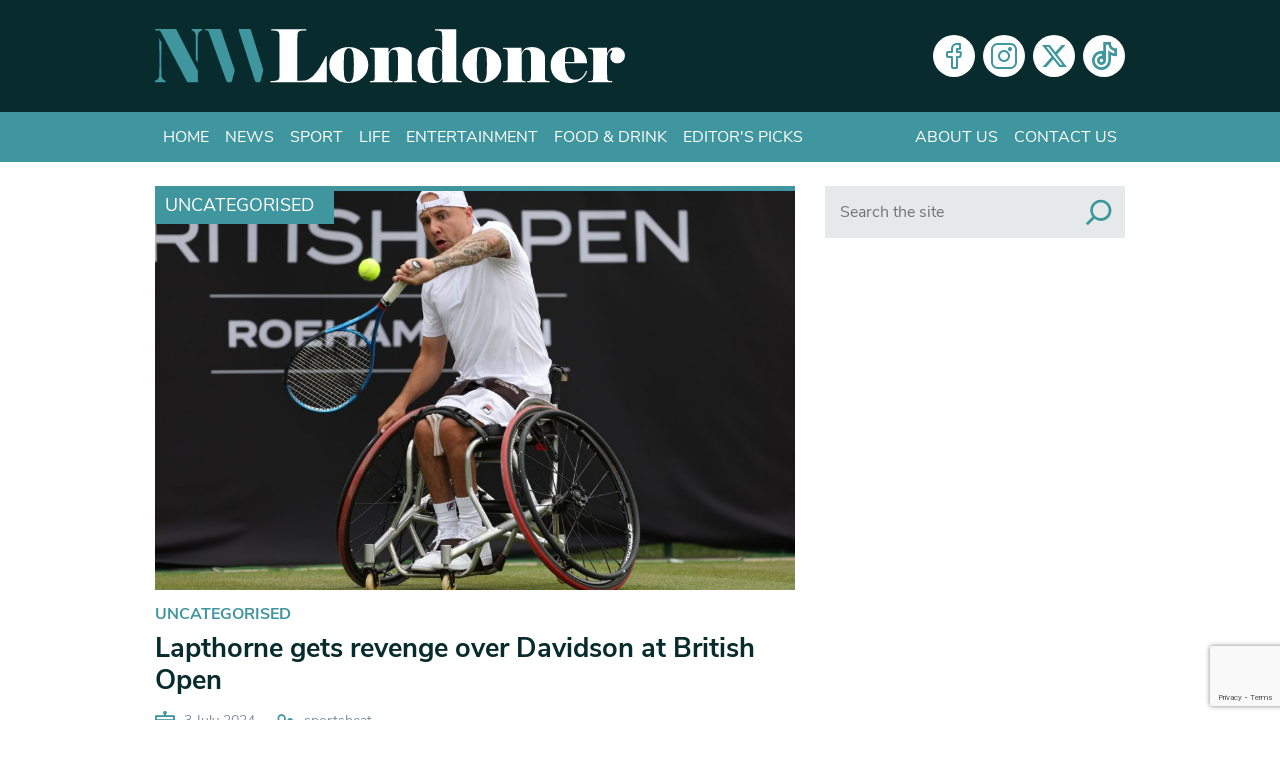

--- FILE ---
content_type: text/html; charset=utf-8
request_url: https://www.google.com/recaptcha/api2/anchor?ar=1&k=6Lcn-pceAAAAAKl6ugnPbH9QRcO-SnVhWXFBCgDD&co=aHR0cHM6Ly93d3cubndsb25kb25lci5jby51azo0NDM.&hl=en-GB&v=PoyoqOPhxBO7pBk68S4YbpHZ&size=invisible&anchor-ms=20000&execute-ms=30000&cb=28i9kv3kghph
body_size: 48734
content:
<!DOCTYPE HTML><html dir="ltr" lang="en-GB"><head><meta http-equiv="Content-Type" content="text/html; charset=UTF-8">
<meta http-equiv="X-UA-Compatible" content="IE=edge">
<title>reCAPTCHA</title>
<style type="text/css">
/* cyrillic-ext */
@font-face {
  font-family: 'Roboto';
  font-style: normal;
  font-weight: 400;
  font-stretch: 100%;
  src: url(//fonts.gstatic.com/s/roboto/v48/KFO7CnqEu92Fr1ME7kSn66aGLdTylUAMa3GUBHMdazTgWw.woff2) format('woff2');
  unicode-range: U+0460-052F, U+1C80-1C8A, U+20B4, U+2DE0-2DFF, U+A640-A69F, U+FE2E-FE2F;
}
/* cyrillic */
@font-face {
  font-family: 'Roboto';
  font-style: normal;
  font-weight: 400;
  font-stretch: 100%;
  src: url(//fonts.gstatic.com/s/roboto/v48/KFO7CnqEu92Fr1ME7kSn66aGLdTylUAMa3iUBHMdazTgWw.woff2) format('woff2');
  unicode-range: U+0301, U+0400-045F, U+0490-0491, U+04B0-04B1, U+2116;
}
/* greek-ext */
@font-face {
  font-family: 'Roboto';
  font-style: normal;
  font-weight: 400;
  font-stretch: 100%;
  src: url(//fonts.gstatic.com/s/roboto/v48/KFO7CnqEu92Fr1ME7kSn66aGLdTylUAMa3CUBHMdazTgWw.woff2) format('woff2');
  unicode-range: U+1F00-1FFF;
}
/* greek */
@font-face {
  font-family: 'Roboto';
  font-style: normal;
  font-weight: 400;
  font-stretch: 100%;
  src: url(//fonts.gstatic.com/s/roboto/v48/KFO7CnqEu92Fr1ME7kSn66aGLdTylUAMa3-UBHMdazTgWw.woff2) format('woff2');
  unicode-range: U+0370-0377, U+037A-037F, U+0384-038A, U+038C, U+038E-03A1, U+03A3-03FF;
}
/* math */
@font-face {
  font-family: 'Roboto';
  font-style: normal;
  font-weight: 400;
  font-stretch: 100%;
  src: url(//fonts.gstatic.com/s/roboto/v48/KFO7CnqEu92Fr1ME7kSn66aGLdTylUAMawCUBHMdazTgWw.woff2) format('woff2');
  unicode-range: U+0302-0303, U+0305, U+0307-0308, U+0310, U+0312, U+0315, U+031A, U+0326-0327, U+032C, U+032F-0330, U+0332-0333, U+0338, U+033A, U+0346, U+034D, U+0391-03A1, U+03A3-03A9, U+03B1-03C9, U+03D1, U+03D5-03D6, U+03F0-03F1, U+03F4-03F5, U+2016-2017, U+2034-2038, U+203C, U+2040, U+2043, U+2047, U+2050, U+2057, U+205F, U+2070-2071, U+2074-208E, U+2090-209C, U+20D0-20DC, U+20E1, U+20E5-20EF, U+2100-2112, U+2114-2115, U+2117-2121, U+2123-214F, U+2190, U+2192, U+2194-21AE, U+21B0-21E5, U+21F1-21F2, U+21F4-2211, U+2213-2214, U+2216-22FF, U+2308-230B, U+2310, U+2319, U+231C-2321, U+2336-237A, U+237C, U+2395, U+239B-23B7, U+23D0, U+23DC-23E1, U+2474-2475, U+25AF, U+25B3, U+25B7, U+25BD, U+25C1, U+25CA, U+25CC, U+25FB, U+266D-266F, U+27C0-27FF, U+2900-2AFF, U+2B0E-2B11, U+2B30-2B4C, U+2BFE, U+3030, U+FF5B, U+FF5D, U+1D400-1D7FF, U+1EE00-1EEFF;
}
/* symbols */
@font-face {
  font-family: 'Roboto';
  font-style: normal;
  font-weight: 400;
  font-stretch: 100%;
  src: url(//fonts.gstatic.com/s/roboto/v48/KFO7CnqEu92Fr1ME7kSn66aGLdTylUAMaxKUBHMdazTgWw.woff2) format('woff2');
  unicode-range: U+0001-000C, U+000E-001F, U+007F-009F, U+20DD-20E0, U+20E2-20E4, U+2150-218F, U+2190, U+2192, U+2194-2199, U+21AF, U+21E6-21F0, U+21F3, U+2218-2219, U+2299, U+22C4-22C6, U+2300-243F, U+2440-244A, U+2460-24FF, U+25A0-27BF, U+2800-28FF, U+2921-2922, U+2981, U+29BF, U+29EB, U+2B00-2BFF, U+4DC0-4DFF, U+FFF9-FFFB, U+10140-1018E, U+10190-1019C, U+101A0, U+101D0-101FD, U+102E0-102FB, U+10E60-10E7E, U+1D2C0-1D2D3, U+1D2E0-1D37F, U+1F000-1F0FF, U+1F100-1F1AD, U+1F1E6-1F1FF, U+1F30D-1F30F, U+1F315, U+1F31C, U+1F31E, U+1F320-1F32C, U+1F336, U+1F378, U+1F37D, U+1F382, U+1F393-1F39F, U+1F3A7-1F3A8, U+1F3AC-1F3AF, U+1F3C2, U+1F3C4-1F3C6, U+1F3CA-1F3CE, U+1F3D4-1F3E0, U+1F3ED, U+1F3F1-1F3F3, U+1F3F5-1F3F7, U+1F408, U+1F415, U+1F41F, U+1F426, U+1F43F, U+1F441-1F442, U+1F444, U+1F446-1F449, U+1F44C-1F44E, U+1F453, U+1F46A, U+1F47D, U+1F4A3, U+1F4B0, U+1F4B3, U+1F4B9, U+1F4BB, U+1F4BF, U+1F4C8-1F4CB, U+1F4D6, U+1F4DA, U+1F4DF, U+1F4E3-1F4E6, U+1F4EA-1F4ED, U+1F4F7, U+1F4F9-1F4FB, U+1F4FD-1F4FE, U+1F503, U+1F507-1F50B, U+1F50D, U+1F512-1F513, U+1F53E-1F54A, U+1F54F-1F5FA, U+1F610, U+1F650-1F67F, U+1F687, U+1F68D, U+1F691, U+1F694, U+1F698, U+1F6AD, U+1F6B2, U+1F6B9-1F6BA, U+1F6BC, U+1F6C6-1F6CF, U+1F6D3-1F6D7, U+1F6E0-1F6EA, U+1F6F0-1F6F3, U+1F6F7-1F6FC, U+1F700-1F7FF, U+1F800-1F80B, U+1F810-1F847, U+1F850-1F859, U+1F860-1F887, U+1F890-1F8AD, U+1F8B0-1F8BB, U+1F8C0-1F8C1, U+1F900-1F90B, U+1F93B, U+1F946, U+1F984, U+1F996, U+1F9E9, U+1FA00-1FA6F, U+1FA70-1FA7C, U+1FA80-1FA89, U+1FA8F-1FAC6, U+1FACE-1FADC, U+1FADF-1FAE9, U+1FAF0-1FAF8, U+1FB00-1FBFF;
}
/* vietnamese */
@font-face {
  font-family: 'Roboto';
  font-style: normal;
  font-weight: 400;
  font-stretch: 100%;
  src: url(//fonts.gstatic.com/s/roboto/v48/KFO7CnqEu92Fr1ME7kSn66aGLdTylUAMa3OUBHMdazTgWw.woff2) format('woff2');
  unicode-range: U+0102-0103, U+0110-0111, U+0128-0129, U+0168-0169, U+01A0-01A1, U+01AF-01B0, U+0300-0301, U+0303-0304, U+0308-0309, U+0323, U+0329, U+1EA0-1EF9, U+20AB;
}
/* latin-ext */
@font-face {
  font-family: 'Roboto';
  font-style: normal;
  font-weight: 400;
  font-stretch: 100%;
  src: url(//fonts.gstatic.com/s/roboto/v48/KFO7CnqEu92Fr1ME7kSn66aGLdTylUAMa3KUBHMdazTgWw.woff2) format('woff2');
  unicode-range: U+0100-02BA, U+02BD-02C5, U+02C7-02CC, U+02CE-02D7, U+02DD-02FF, U+0304, U+0308, U+0329, U+1D00-1DBF, U+1E00-1E9F, U+1EF2-1EFF, U+2020, U+20A0-20AB, U+20AD-20C0, U+2113, U+2C60-2C7F, U+A720-A7FF;
}
/* latin */
@font-face {
  font-family: 'Roboto';
  font-style: normal;
  font-weight: 400;
  font-stretch: 100%;
  src: url(//fonts.gstatic.com/s/roboto/v48/KFO7CnqEu92Fr1ME7kSn66aGLdTylUAMa3yUBHMdazQ.woff2) format('woff2');
  unicode-range: U+0000-00FF, U+0131, U+0152-0153, U+02BB-02BC, U+02C6, U+02DA, U+02DC, U+0304, U+0308, U+0329, U+2000-206F, U+20AC, U+2122, U+2191, U+2193, U+2212, U+2215, U+FEFF, U+FFFD;
}
/* cyrillic-ext */
@font-face {
  font-family: 'Roboto';
  font-style: normal;
  font-weight: 500;
  font-stretch: 100%;
  src: url(//fonts.gstatic.com/s/roboto/v48/KFO7CnqEu92Fr1ME7kSn66aGLdTylUAMa3GUBHMdazTgWw.woff2) format('woff2');
  unicode-range: U+0460-052F, U+1C80-1C8A, U+20B4, U+2DE0-2DFF, U+A640-A69F, U+FE2E-FE2F;
}
/* cyrillic */
@font-face {
  font-family: 'Roboto';
  font-style: normal;
  font-weight: 500;
  font-stretch: 100%;
  src: url(//fonts.gstatic.com/s/roboto/v48/KFO7CnqEu92Fr1ME7kSn66aGLdTylUAMa3iUBHMdazTgWw.woff2) format('woff2');
  unicode-range: U+0301, U+0400-045F, U+0490-0491, U+04B0-04B1, U+2116;
}
/* greek-ext */
@font-face {
  font-family: 'Roboto';
  font-style: normal;
  font-weight: 500;
  font-stretch: 100%;
  src: url(//fonts.gstatic.com/s/roboto/v48/KFO7CnqEu92Fr1ME7kSn66aGLdTylUAMa3CUBHMdazTgWw.woff2) format('woff2');
  unicode-range: U+1F00-1FFF;
}
/* greek */
@font-face {
  font-family: 'Roboto';
  font-style: normal;
  font-weight: 500;
  font-stretch: 100%;
  src: url(//fonts.gstatic.com/s/roboto/v48/KFO7CnqEu92Fr1ME7kSn66aGLdTylUAMa3-UBHMdazTgWw.woff2) format('woff2');
  unicode-range: U+0370-0377, U+037A-037F, U+0384-038A, U+038C, U+038E-03A1, U+03A3-03FF;
}
/* math */
@font-face {
  font-family: 'Roboto';
  font-style: normal;
  font-weight: 500;
  font-stretch: 100%;
  src: url(//fonts.gstatic.com/s/roboto/v48/KFO7CnqEu92Fr1ME7kSn66aGLdTylUAMawCUBHMdazTgWw.woff2) format('woff2');
  unicode-range: U+0302-0303, U+0305, U+0307-0308, U+0310, U+0312, U+0315, U+031A, U+0326-0327, U+032C, U+032F-0330, U+0332-0333, U+0338, U+033A, U+0346, U+034D, U+0391-03A1, U+03A3-03A9, U+03B1-03C9, U+03D1, U+03D5-03D6, U+03F0-03F1, U+03F4-03F5, U+2016-2017, U+2034-2038, U+203C, U+2040, U+2043, U+2047, U+2050, U+2057, U+205F, U+2070-2071, U+2074-208E, U+2090-209C, U+20D0-20DC, U+20E1, U+20E5-20EF, U+2100-2112, U+2114-2115, U+2117-2121, U+2123-214F, U+2190, U+2192, U+2194-21AE, U+21B0-21E5, U+21F1-21F2, U+21F4-2211, U+2213-2214, U+2216-22FF, U+2308-230B, U+2310, U+2319, U+231C-2321, U+2336-237A, U+237C, U+2395, U+239B-23B7, U+23D0, U+23DC-23E1, U+2474-2475, U+25AF, U+25B3, U+25B7, U+25BD, U+25C1, U+25CA, U+25CC, U+25FB, U+266D-266F, U+27C0-27FF, U+2900-2AFF, U+2B0E-2B11, U+2B30-2B4C, U+2BFE, U+3030, U+FF5B, U+FF5D, U+1D400-1D7FF, U+1EE00-1EEFF;
}
/* symbols */
@font-face {
  font-family: 'Roboto';
  font-style: normal;
  font-weight: 500;
  font-stretch: 100%;
  src: url(//fonts.gstatic.com/s/roboto/v48/KFO7CnqEu92Fr1ME7kSn66aGLdTylUAMaxKUBHMdazTgWw.woff2) format('woff2');
  unicode-range: U+0001-000C, U+000E-001F, U+007F-009F, U+20DD-20E0, U+20E2-20E4, U+2150-218F, U+2190, U+2192, U+2194-2199, U+21AF, U+21E6-21F0, U+21F3, U+2218-2219, U+2299, U+22C4-22C6, U+2300-243F, U+2440-244A, U+2460-24FF, U+25A0-27BF, U+2800-28FF, U+2921-2922, U+2981, U+29BF, U+29EB, U+2B00-2BFF, U+4DC0-4DFF, U+FFF9-FFFB, U+10140-1018E, U+10190-1019C, U+101A0, U+101D0-101FD, U+102E0-102FB, U+10E60-10E7E, U+1D2C0-1D2D3, U+1D2E0-1D37F, U+1F000-1F0FF, U+1F100-1F1AD, U+1F1E6-1F1FF, U+1F30D-1F30F, U+1F315, U+1F31C, U+1F31E, U+1F320-1F32C, U+1F336, U+1F378, U+1F37D, U+1F382, U+1F393-1F39F, U+1F3A7-1F3A8, U+1F3AC-1F3AF, U+1F3C2, U+1F3C4-1F3C6, U+1F3CA-1F3CE, U+1F3D4-1F3E0, U+1F3ED, U+1F3F1-1F3F3, U+1F3F5-1F3F7, U+1F408, U+1F415, U+1F41F, U+1F426, U+1F43F, U+1F441-1F442, U+1F444, U+1F446-1F449, U+1F44C-1F44E, U+1F453, U+1F46A, U+1F47D, U+1F4A3, U+1F4B0, U+1F4B3, U+1F4B9, U+1F4BB, U+1F4BF, U+1F4C8-1F4CB, U+1F4D6, U+1F4DA, U+1F4DF, U+1F4E3-1F4E6, U+1F4EA-1F4ED, U+1F4F7, U+1F4F9-1F4FB, U+1F4FD-1F4FE, U+1F503, U+1F507-1F50B, U+1F50D, U+1F512-1F513, U+1F53E-1F54A, U+1F54F-1F5FA, U+1F610, U+1F650-1F67F, U+1F687, U+1F68D, U+1F691, U+1F694, U+1F698, U+1F6AD, U+1F6B2, U+1F6B9-1F6BA, U+1F6BC, U+1F6C6-1F6CF, U+1F6D3-1F6D7, U+1F6E0-1F6EA, U+1F6F0-1F6F3, U+1F6F7-1F6FC, U+1F700-1F7FF, U+1F800-1F80B, U+1F810-1F847, U+1F850-1F859, U+1F860-1F887, U+1F890-1F8AD, U+1F8B0-1F8BB, U+1F8C0-1F8C1, U+1F900-1F90B, U+1F93B, U+1F946, U+1F984, U+1F996, U+1F9E9, U+1FA00-1FA6F, U+1FA70-1FA7C, U+1FA80-1FA89, U+1FA8F-1FAC6, U+1FACE-1FADC, U+1FADF-1FAE9, U+1FAF0-1FAF8, U+1FB00-1FBFF;
}
/* vietnamese */
@font-face {
  font-family: 'Roboto';
  font-style: normal;
  font-weight: 500;
  font-stretch: 100%;
  src: url(//fonts.gstatic.com/s/roboto/v48/KFO7CnqEu92Fr1ME7kSn66aGLdTylUAMa3OUBHMdazTgWw.woff2) format('woff2');
  unicode-range: U+0102-0103, U+0110-0111, U+0128-0129, U+0168-0169, U+01A0-01A1, U+01AF-01B0, U+0300-0301, U+0303-0304, U+0308-0309, U+0323, U+0329, U+1EA0-1EF9, U+20AB;
}
/* latin-ext */
@font-face {
  font-family: 'Roboto';
  font-style: normal;
  font-weight: 500;
  font-stretch: 100%;
  src: url(//fonts.gstatic.com/s/roboto/v48/KFO7CnqEu92Fr1ME7kSn66aGLdTylUAMa3KUBHMdazTgWw.woff2) format('woff2');
  unicode-range: U+0100-02BA, U+02BD-02C5, U+02C7-02CC, U+02CE-02D7, U+02DD-02FF, U+0304, U+0308, U+0329, U+1D00-1DBF, U+1E00-1E9F, U+1EF2-1EFF, U+2020, U+20A0-20AB, U+20AD-20C0, U+2113, U+2C60-2C7F, U+A720-A7FF;
}
/* latin */
@font-face {
  font-family: 'Roboto';
  font-style: normal;
  font-weight: 500;
  font-stretch: 100%;
  src: url(//fonts.gstatic.com/s/roboto/v48/KFO7CnqEu92Fr1ME7kSn66aGLdTylUAMa3yUBHMdazQ.woff2) format('woff2');
  unicode-range: U+0000-00FF, U+0131, U+0152-0153, U+02BB-02BC, U+02C6, U+02DA, U+02DC, U+0304, U+0308, U+0329, U+2000-206F, U+20AC, U+2122, U+2191, U+2193, U+2212, U+2215, U+FEFF, U+FFFD;
}
/* cyrillic-ext */
@font-face {
  font-family: 'Roboto';
  font-style: normal;
  font-weight: 900;
  font-stretch: 100%;
  src: url(//fonts.gstatic.com/s/roboto/v48/KFO7CnqEu92Fr1ME7kSn66aGLdTylUAMa3GUBHMdazTgWw.woff2) format('woff2');
  unicode-range: U+0460-052F, U+1C80-1C8A, U+20B4, U+2DE0-2DFF, U+A640-A69F, U+FE2E-FE2F;
}
/* cyrillic */
@font-face {
  font-family: 'Roboto';
  font-style: normal;
  font-weight: 900;
  font-stretch: 100%;
  src: url(//fonts.gstatic.com/s/roboto/v48/KFO7CnqEu92Fr1ME7kSn66aGLdTylUAMa3iUBHMdazTgWw.woff2) format('woff2');
  unicode-range: U+0301, U+0400-045F, U+0490-0491, U+04B0-04B1, U+2116;
}
/* greek-ext */
@font-face {
  font-family: 'Roboto';
  font-style: normal;
  font-weight: 900;
  font-stretch: 100%;
  src: url(//fonts.gstatic.com/s/roboto/v48/KFO7CnqEu92Fr1ME7kSn66aGLdTylUAMa3CUBHMdazTgWw.woff2) format('woff2');
  unicode-range: U+1F00-1FFF;
}
/* greek */
@font-face {
  font-family: 'Roboto';
  font-style: normal;
  font-weight: 900;
  font-stretch: 100%;
  src: url(//fonts.gstatic.com/s/roboto/v48/KFO7CnqEu92Fr1ME7kSn66aGLdTylUAMa3-UBHMdazTgWw.woff2) format('woff2');
  unicode-range: U+0370-0377, U+037A-037F, U+0384-038A, U+038C, U+038E-03A1, U+03A3-03FF;
}
/* math */
@font-face {
  font-family: 'Roboto';
  font-style: normal;
  font-weight: 900;
  font-stretch: 100%;
  src: url(//fonts.gstatic.com/s/roboto/v48/KFO7CnqEu92Fr1ME7kSn66aGLdTylUAMawCUBHMdazTgWw.woff2) format('woff2');
  unicode-range: U+0302-0303, U+0305, U+0307-0308, U+0310, U+0312, U+0315, U+031A, U+0326-0327, U+032C, U+032F-0330, U+0332-0333, U+0338, U+033A, U+0346, U+034D, U+0391-03A1, U+03A3-03A9, U+03B1-03C9, U+03D1, U+03D5-03D6, U+03F0-03F1, U+03F4-03F5, U+2016-2017, U+2034-2038, U+203C, U+2040, U+2043, U+2047, U+2050, U+2057, U+205F, U+2070-2071, U+2074-208E, U+2090-209C, U+20D0-20DC, U+20E1, U+20E5-20EF, U+2100-2112, U+2114-2115, U+2117-2121, U+2123-214F, U+2190, U+2192, U+2194-21AE, U+21B0-21E5, U+21F1-21F2, U+21F4-2211, U+2213-2214, U+2216-22FF, U+2308-230B, U+2310, U+2319, U+231C-2321, U+2336-237A, U+237C, U+2395, U+239B-23B7, U+23D0, U+23DC-23E1, U+2474-2475, U+25AF, U+25B3, U+25B7, U+25BD, U+25C1, U+25CA, U+25CC, U+25FB, U+266D-266F, U+27C0-27FF, U+2900-2AFF, U+2B0E-2B11, U+2B30-2B4C, U+2BFE, U+3030, U+FF5B, U+FF5D, U+1D400-1D7FF, U+1EE00-1EEFF;
}
/* symbols */
@font-face {
  font-family: 'Roboto';
  font-style: normal;
  font-weight: 900;
  font-stretch: 100%;
  src: url(//fonts.gstatic.com/s/roboto/v48/KFO7CnqEu92Fr1ME7kSn66aGLdTylUAMaxKUBHMdazTgWw.woff2) format('woff2');
  unicode-range: U+0001-000C, U+000E-001F, U+007F-009F, U+20DD-20E0, U+20E2-20E4, U+2150-218F, U+2190, U+2192, U+2194-2199, U+21AF, U+21E6-21F0, U+21F3, U+2218-2219, U+2299, U+22C4-22C6, U+2300-243F, U+2440-244A, U+2460-24FF, U+25A0-27BF, U+2800-28FF, U+2921-2922, U+2981, U+29BF, U+29EB, U+2B00-2BFF, U+4DC0-4DFF, U+FFF9-FFFB, U+10140-1018E, U+10190-1019C, U+101A0, U+101D0-101FD, U+102E0-102FB, U+10E60-10E7E, U+1D2C0-1D2D3, U+1D2E0-1D37F, U+1F000-1F0FF, U+1F100-1F1AD, U+1F1E6-1F1FF, U+1F30D-1F30F, U+1F315, U+1F31C, U+1F31E, U+1F320-1F32C, U+1F336, U+1F378, U+1F37D, U+1F382, U+1F393-1F39F, U+1F3A7-1F3A8, U+1F3AC-1F3AF, U+1F3C2, U+1F3C4-1F3C6, U+1F3CA-1F3CE, U+1F3D4-1F3E0, U+1F3ED, U+1F3F1-1F3F3, U+1F3F5-1F3F7, U+1F408, U+1F415, U+1F41F, U+1F426, U+1F43F, U+1F441-1F442, U+1F444, U+1F446-1F449, U+1F44C-1F44E, U+1F453, U+1F46A, U+1F47D, U+1F4A3, U+1F4B0, U+1F4B3, U+1F4B9, U+1F4BB, U+1F4BF, U+1F4C8-1F4CB, U+1F4D6, U+1F4DA, U+1F4DF, U+1F4E3-1F4E6, U+1F4EA-1F4ED, U+1F4F7, U+1F4F9-1F4FB, U+1F4FD-1F4FE, U+1F503, U+1F507-1F50B, U+1F50D, U+1F512-1F513, U+1F53E-1F54A, U+1F54F-1F5FA, U+1F610, U+1F650-1F67F, U+1F687, U+1F68D, U+1F691, U+1F694, U+1F698, U+1F6AD, U+1F6B2, U+1F6B9-1F6BA, U+1F6BC, U+1F6C6-1F6CF, U+1F6D3-1F6D7, U+1F6E0-1F6EA, U+1F6F0-1F6F3, U+1F6F7-1F6FC, U+1F700-1F7FF, U+1F800-1F80B, U+1F810-1F847, U+1F850-1F859, U+1F860-1F887, U+1F890-1F8AD, U+1F8B0-1F8BB, U+1F8C0-1F8C1, U+1F900-1F90B, U+1F93B, U+1F946, U+1F984, U+1F996, U+1F9E9, U+1FA00-1FA6F, U+1FA70-1FA7C, U+1FA80-1FA89, U+1FA8F-1FAC6, U+1FACE-1FADC, U+1FADF-1FAE9, U+1FAF0-1FAF8, U+1FB00-1FBFF;
}
/* vietnamese */
@font-face {
  font-family: 'Roboto';
  font-style: normal;
  font-weight: 900;
  font-stretch: 100%;
  src: url(//fonts.gstatic.com/s/roboto/v48/KFO7CnqEu92Fr1ME7kSn66aGLdTylUAMa3OUBHMdazTgWw.woff2) format('woff2');
  unicode-range: U+0102-0103, U+0110-0111, U+0128-0129, U+0168-0169, U+01A0-01A1, U+01AF-01B0, U+0300-0301, U+0303-0304, U+0308-0309, U+0323, U+0329, U+1EA0-1EF9, U+20AB;
}
/* latin-ext */
@font-face {
  font-family: 'Roboto';
  font-style: normal;
  font-weight: 900;
  font-stretch: 100%;
  src: url(//fonts.gstatic.com/s/roboto/v48/KFO7CnqEu92Fr1ME7kSn66aGLdTylUAMa3KUBHMdazTgWw.woff2) format('woff2');
  unicode-range: U+0100-02BA, U+02BD-02C5, U+02C7-02CC, U+02CE-02D7, U+02DD-02FF, U+0304, U+0308, U+0329, U+1D00-1DBF, U+1E00-1E9F, U+1EF2-1EFF, U+2020, U+20A0-20AB, U+20AD-20C0, U+2113, U+2C60-2C7F, U+A720-A7FF;
}
/* latin */
@font-face {
  font-family: 'Roboto';
  font-style: normal;
  font-weight: 900;
  font-stretch: 100%;
  src: url(//fonts.gstatic.com/s/roboto/v48/KFO7CnqEu92Fr1ME7kSn66aGLdTylUAMa3yUBHMdazQ.woff2) format('woff2');
  unicode-range: U+0000-00FF, U+0131, U+0152-0153, U+02BB-02BC, U+02C6, U+02DA, U+02DC, U+0304, U+0308, U+0329, U+2000-206F, U+20AC, U+2122, U+2191, U+2193, U+2212, U+2215, U+FEFF, U+FFFD;
}

</style>
<link rel="stylesheet" type="text/css" href="https://www.gstatic.com/recaptcha/releases/PoyoqOPhxBO7pBk68S4YbpHZ/styles__ltr.css">
<script nonce="h8I6FsY5y0HWHMrGYrPd8Q" type="text/javascript">window['__recaptcha_api'] = 'https://www.google.com/recaptcha/api2/';</script>
<script type="text/javascript" src="https://www.gstatic.com/recaptcha/releases/PoyoqOPhxBO7pBk68S4YbpHZ/recaptcha__en_gb.js" nonce="h8I6FsY5y0HWHMrGYrPd8Q">
      
    </script></head>
<body><div id="rc-anchor-alert" class="rc-anchor-alert"></div>
<input type="hidden" id="recaptcha-token" value="[base64]">
<script type="text/javascript" nonce="h8I6FsY5y0HWHMrGYrPd8Q">
      recaptcha.anchor.Main.init("[\x22ainput\x22,[\x22bgdata\x22,\x22\x22,\[base64]/[base64]/MjU1Ong/[base64]/[base64]/[base64]/[base64]/[base64]/[base64]/[base64]/[base64]/[base64]/[base64]/[base64]/[base64]/[base64]/[base64]/[base64]\\u003d\x22,\[base64]\x22,\x22Dn1Gw63Cr1NyVsKgZsOtfcKtEcKwYX/CghTDjMO/DcKUKjLCv2zDlcKQP8Ohw7dqZcKcXcKuw5nCpMOwwrcRe8OAwofDiT3CksOfwp3DicOmHHApPSLDr1LDryInE8KEKzfDtMKhw5cBKgkwwonCuMKgSiTCpHJuw4HCihx8XsKse8O1w45UwoZkXhYawrPCoDXCisK/BnQEWiEeLlrCkMO5WwTDmy3CiWcGWsO+w7XClcK2CBdewq4fwp/[base64]/Dm2QLwrd1wojDvcOAwoVUwrXCmsKsCsKxf8KPIcKfblLDlUdZwqfDrX9vfTTCocOIcjBHHsOgBsK2w49BY2/Ds8KCO8ODUhnDgUHCqcK/w4bCoEZQwpE4wr90w6PDvA3ChcK/BzALwpQAwoLDucKGwrLCr8OLwohqwo7DocKFw5fDrcKJwoXDvD/CpEJUBRhswrHDvcOpw5MGbncYRjjDrSEAG8Kfw5Mmw7rDsMK6w7PDh8OQwrEHw6klLMO4wqoyw6JgBsOAwrrDlFzCvcO3w7DDjcOrO8KLV8O7wr0aBcOjdMONdFHCpMKDw47DiB7CqcK1wqc/wq7ChsK/[base64]/CjcOyw6zDvMKVAEw4KF9pMzrCnMOlw5HChsORwoPDn8O9U8KSPRxNJlkfwpoCU8OuJzjDh8K0wqsOw6vCsQ86wqXCgsKZwrLCoA3CicOAw4fDhMO+wplkwqFxE8KrwrvDncKeF8OJKMORwp/ClMKkH3nCjRnDk23ClcOQw4JXLENlK8OCwroQBMK3wqrDvcOsSSnDnsO/[base64]/DiXfCs1AFY8O0wrgtfyciF3rDmMODM3/CocOmwrlVFsKlwoLDmcOjZsOiWsK8wpnCkcKKwpbDojhLw5bDjsKNWMKAB8KeScKZFFfCiUfDh8OkLMOlQxUCwoZEwpzChmLDjXcdXMKAIFbCt2Q3wroeJm7DnAzCtnvCgVHDhsKfw7zDjcOxwp3CqijDuFvDscOgwoRwB8Kww7MZw4/ChGxKwpgJKR7DhnbDvsKRwqkHBEzCvyjDo8KefHPDm2AnG2sUwr9XIsKww5vCjMOSOcK8ETJxYAUAw4hUw7TCmMOODnRBccKPw409w4FFTkArHk/DmsKAeSAwbyLDnMOvw5LDu1rCp8OiY0BFBj/DsMOcKT7CkcOdw4/[base64]/DrsOnwqQINUvCv1nCoMOcS1fCuMKnwpHDrwHDuQ7Ct8Kgwph1CcOCVcOZw7/CpjHDszBHwo/DvcK/U8Oww4bDlMKAw7peOMO3w4/DmMOibcK3wr5yN8KSNCPDjMK7w5HCsWMewr/DjMKpf2PDn3/DosK/[base64]/[base64]/DvsKzXcO/cMKSw400w7JtYFI2WMO9wqfDuQFcCsKqw7XCkcOCwo3CgAcLwqjCk2RmwowUwoF8w5rDoMOZwrAMMMKeLFU1cDXChAdBw4hdOnVow4zCnsKvw6rCv2ESw5LDl8OWCRTCgcO0w5nCuMOgwo/ClXHDusOHD8OlSsOlwrTCg8KWw53Cv8KQw7nCj8KPwp9rbSkvwp/DjUXCrTgXdsKGYcOvwrzCh8Kbw4I6wrbDgMKLw7cBXzMXDChUwppNw4XDg8OdScKiJCfCr8KhwrLDmMO9AsO1AcOqGsKgWMKRYE/DkCjCuEnDvnbCm8OVEzbDiF7DucKIw6MPwqrDsyNzwp/DrsO+QMK7TgJSTnZ0w41DVcOew7rDoiUACsKBwq8zw6kDEnHCknh5bkQZFC/CpllsZXrDtTDDnB5gwp/Djy1dw5bCqMKYfXNMwrHCjMK+w5hDw4Nzw7RScsOkw7/CmSDDvQDDviJow4LDqkjDt8KNwp1JwqcQYsKewpXCkMKBwrVww4ELw7rCjxfCkDlsXyvCt8Okw4XCuMK1GcOHw4fDkl7DmsOqbsKtQC0yw4rCrsKKZnoFVsK0VhkZwpkgwolDwrQJTcOmPQzCt8K/w5o4VMOlTBtww7MCwrHCvgNjVsOSLhPCg8KtN0DCn8OoHjtDwqBGw4gff8Krw5DCjMO1LsOzbjQZw5jDhsOEw5UnacKRw5QLw4TDswZXZMOaUwLDjMO3byDDjmfCp3bCmMKwwqXCjcK3CiLCpMKxPU09wr0+ERBow70baUvCngLDjjgvKcO4U8KRwqrDsWrDq8Ocw7/DoXTDhCjDunjCkcKXw5ozw6lHDRwiLcKVwofDrTDCocOPwqDCiDlPQW5dVhnDmU1Kw7vDnSJ9wpFEcV7CoMKYw4DDmMOHX2HCjjXCsMKzF8O8M20Qwo7Di8O+w5/[base64]/wqIXYcKPw6nCosKJCcOuLUnClyt4wp/ChRnDssK9w6NKGMKvw5zCgQkGHFTDjBtmHVbDmGRqw5HCvsOVw604VTURG8OawqvDr8OxRsK1w65VwocoTMOuwoJWS8KQIk8mJ0xtwoPDtcO/w7fCtMObahoHwpEJaMKPYRDCg0HCgcKywqlXEHIWw4hmwqtISsOsM8OBwqs9Wnc4RzXCh8O8esOiQMK0CMOCw7U2wrMowp/DicKnw5gifFjCm8K0wowOJ3DCuMObw7bCssKow7VLwpsQXFrDjlbCsD/CusKEw4nCnhMZbsOgwo3DoV1HLSjCvDUrwqduMcKEQAFOaG3DqXNDw5IewpbDqAjDvnoLwoR5GGnCtnrCgcO3wq9ESUPDjsK6wonChsO5w4wddcO/[base64]/w4h7Mgs/a8KzU8O9O17CuWfCl8OPw6wmwrZndkJWw588w7/CiCbCu3wQM8KOJWIBwrQTQsKlGsK/w4nChzRCw6x/w6zCrXPCujbDhsOjblnDuGPCiV9Rw7gLAi/DkMK/wrw0GsOpw57DmjLClFjCnRNffMOLfsOBcMOIQQ4pAF1owpU1wozDhicBPsOYwp3DgMKvwpAQe8OCGcK0w7dWw7cQEsKhwoTDpQ/CoxTCq8ODTCfCsMKQH8KTwqnCr0o8OnrDugLCl8Ohw6J+MMO6I8KUwo4yw7FBRgnCosOUHsOcKhlhwqfCvXZHwqdxeDbDniFuw4khw6h/w7IjdBbCuhHCusOzw7zCmsODw53CoF3CtcO8wpNFw7NWw4kxY8KvZ8ORPsKTdiXCqcKRw5HDkzHCi8Krwp8Mw43CqHfDpcKxwqzDtcOWw5rCm8O8d8KbKsObXBoqwpkXw4RfI2rCpnjCrUrCp8ODw7oKecO+Sj4Xwo8aB8OSPBMjw6jCgcKow5/[base64]/ClhHDrWkzYl3DmsKDJsK6w6QSw4bCtmXDnVhLwpbCoX/CssObJ0MrEwxCY3/DtWNawprDh2/Du8OKwq7DqkfChcO1esKRwrbChsONH8OdKDPDlg8sZMOfSULDqcK0YMKCFsKtwp/[base64]/DucOrFmNbJz4wwofDqX4pw77CgsKEwqMXwoDCucORZmRew4liwpsMW8KXDifCjHnDpcOiYndvQlTDnMKhVhrCnE0hw6ohw707JgAwInzDoMKmZ0rCqMK6UcKVUsO1wrRKWsKAU0E8w47DoS7DsB5dw4w/[base64]/CnsKiw6IXwr5tw6rDlx/Dp8O2wpLCiw3DucKAGh06wok2w5VLcsK3wqQKb8KUw6TDuTHDkXrCkmgFw4lmwrrDlRLDs8KtSsOJw63Cu8Kvw6gJFDLDlEp+woxrwp1wwqRxw74uD8O0PxvCjsKPw4zCvsKmFURNwrsOdTlWwpbDu3XCkyEXU8OWCVXDv3XDlsK0wrXDtgxRwpDCocKQw7oxXMK/[base64]/DtcKvE8Kewo/DsjgIBVN7YsKOw75UaghzwqNTVcOIw4rCssKoRAPDi8O+BcKNf8OGRFIywoTDtMKVVlrCmsOTdkLCnsK3bsKVwpYqdTrChMKFw5XDuMO2Y8Kcw6k1w7t/OikRFF5MwrjCk8OOWEREEcOzwpTCusOSwqU1wo/[base64]/CrEnDsiDCtcOdwpRbKMOiOcKQBlnCgcK8bsKdw71Gw63CsxtMwrccKXrDtSt7w4URMRlHXh/CssK0w77DhsOxfSB3wobCqwkRS8OyODlfw4d8wqnCmU7CtW7DhG7CmsOLwrkkw7Z5wr/Co8O5YcO7ZRzCn8KDwqlRw7huwqROw4cSwpcIwoZBw7IbA2Rqw7YgKksaZDDCqX0Zw7DDv8KCw4/Cm8KzYcOcCcOQw6N5woh6RjTCiCI1PXQcwqvDgAoEw6nDpsKzw7pvfQpzwqvCnMKkYn/Ch8KeLMOpKHTDvEknJDbDo8OrQGlFT8KqGUbDq8K3CsKNaAzDsWM5w5bDicK7P8KSw43ClyrClMO3QFnCuBR8w6VxwpkZwpp9bMOQL2oMFBocw5lGAmzDqMKSb8OrwqLDkMKbwptOBwPDikDDh3t2fE/Dg8OTLsKiwoUZfMKWKcKta8KWw4QdfWM3Zh7CgcK1w7U6wqfCtcOJwp0iwpFSw6x9MMKJw4cVXcK2w646AG7DqTwULTjDqgXCowcEw5vClhLDlMK6w4/[base64]/[base64]/[base64]/w58ZEg7Dt2LDl8OFFDfCj8OqwpLCtxjDpiRLOhUlBEbCpkHCiMKzVQRawr/DlsKLKBMcWMKdHw5Qw5cww5hxNcONw73CohAnwqkdKFHDgTXDksO7w7o6OsKFY8OSwpAzSiXDksKvwq3DvsK/[base64]/Cv8Kiw5sjw6cHJBY5w5zDrMKJEMKiVCfCm8O2w5fCm8K1w4TDpcK0woHCgSPDnsK9wrcIwo7CqcOkIlDCqCtTV8K+wr7CqMOTw4Akw6V/[base64]/CrVJGw7tDw7/[base64]/Cu33CgcKDGcK1wqvClmfDokHCq8KAf3xzwpc0SA7CvHvDohjCu8KWDjltwp3CvxfCs8OfwqTDlMKUIwAUe8OcwpzCsCLDr8OUJG1FwroswrLDhkHDlip9TsOJw7nCsMO9HBvDkcKAZBbDsMOrb3/CpsObbQ7CgyEWKcK1AMOnwrHCj8KMwrbCn3vDusKBwqh/VcKmwolZwp/CslvCrCPDpcKoABTCkArCicK3DEzDrsOww5vCj2lnOsOdUA7DisKMaMKXVMKXw5YSwrVgwqnDlcKRwoLCh8OQwqokwpHCi8OZwrXDrE/DmEFpDgZEdjlyw5ByH8OJwpl7wp7DpXIkHVbCogo6w7wZwoh+w6jDsB7CvFsZw4TCimMMwqDDnC/Dn3NfwphYw6Iiw7ETfVDCmMKGZsO6wrLCqsOGwqR3woVPdTwqDgZISnnClTMmZsO3wq/CnSIxOzvCqzVkaMO2w4nCmcKrNsO6wr9Gwqt/wp/Cp0FrwpFVejAzanpNKcOOIsOqwoJEwr/Dg8Oowq5CJ8KAwqBRMcOVwpEqOhEBwrdDw5LCosOmH8ODwrHDocOiw5nClMOxSkYkDDjCtjVhbsOywp3Diy7DvyXDlUXCiMOtwr11GCPDuVDDpcKoZcOnw6Aww6sXwqDCrsODwrc3Xz7CvR5KawMzwojDmMKKPsO6wojCsQpKwqkUFTrDhsKnXcOALsOsRsKDw7/[base64]/DvxMvwqsCw7Zsw4sLw6NGQXTClngoOMOZw6vCjMO1ZcKtdE/Dr30ew7k/wrbCj8O3cENew5LDhsKCGmfDgMONw4LComnDrcKtwr0GK8Kyw6dbOQzDnMKKw53DtmLCkArDvcKUBHfCrcKORDzDjMKWw4x/wrXDmyVUwpDCiVnCrhfDmMKNwqHDjUJ/[base64]/CqVg/ZMOXw63DqE3ClEVVZMOyNiZXworDq0Qsw5oSbsK8wqbCn8OGD8Oxw6DDhH3Dl25+w6dLwrbDjsOMw65BPsKcwovDlsKRwpxrP8K3UsOnMn7CvzrCtsKFw5RrR8OyFsK5w40HBsKfw4/[base64]/[base64]/Do8KxWsKZw5rDjFJjP0HCv8OZfwPCmnZgw6zDosK2UWXCh8OGwp0WwqcJI8KIE8KpYCrChXLCkCMYw5tee3nCicK/w6rCssOlw5bCv8Ofw6cLwqJ1woDCvsKzwoTCgcOzwq8rw5rCnh3Cimhgw7fDtsKGw5rDvMOcwozDs8KID3TCssK3dGdVMcKifsO/[base64]/Csi3DpcOKbUMuw6ROwq7CqEdbfD9aaMKDICfCn8OgfMOOwolaYsOtw5c2w6nDksOFw6oIw5MRw64Sf8Kdw54DLEPDjxpvwpN4w5fCocOFNz83UcKPOxPDiVTCtSp7LBcFw4NgwoDCtVvDuT7DrAdowq/Drj7DhHBjw4gQwoHCtQHDqsKWw5ZnFGQTHcKmw7HCncKVw6PCjMOZw4LCiF88KcOUw6wkwpDDisOvPxZew7zDtGYbScKOwq3CkcOqLMORwoQTFcKOFMKtcDRGw6gcX8OQw6TDlFTCv8OoSCsuQzwAwq7CjjRLwrDDkzVMZcKWwoZSccO7w6/DplfDl8OfwojCsHBvLiTDh8KYNlPDqXNGARfDqMOlwpHDo8OIwq/Cqh3CrcKdJD3CgsKOwrI6w6bDuyRHw48ZW8KLYcK7wpTDjsKefmVHw5vDhhQwVCNyT8K3w6h0Z8OwwoPChmzDgTl1dMOPHznChsO3wpLCtcKMwqTDqRl/dgAwYXh7PsKaw7dEelLDucKyOsKdRhTCjDjCvxfClcOcw5rCqjXDn8KDwrrCiMOKEMOMMcOIa03CjnwBRcKAw6LDsMKawrfCn8KNw5JzwoNVwoPDqcKFbcOJwqHCgUPDucK1YW/CgMOiwqAWEDjCjsKcGsONWMKRw4bCi8KCSkjCqW7CssOcw59+wpU0w45cfhguACkvwpHCvDbCqR1GbCVsw5EjYj4SHsO5P2ZXw6x2JhMGw6wBKMKcVsKueznCmH3DkcOQw6vCqFzDosOlLQU2Ql7Cm8K+w6zDisKLRcKZG8OUwrPCskHDicOHJ3XDusO/CsOvwqrCgcOLYDLCshPDkUHDkMOSY8O8ScO7e8Oiw5QwM8Kxw7zCpsOPA3TCoQg/[base64]/Di8OaI8KZwrDDv8KIScKlwr/[base64]/wqXDkMOyLsKEw7UlwqNew6ENwrNUw4bDh3PCkg7Dlw3DsVnCtxlNYsOzTcK+LWfDjA/CjTUiLcOJwrDCjMKbw5QtRsOfBcOnwpvCvsKaEmvDhcKcw6YQwp1AwoDCg8OqahDCgsKeCMOSw5zCuMOOwq9VwoZhNxXDh8OHYErDmE7CjVYeRH1YXsOmw6rCrHxpN1rDmMKlKcO6EMONMBojTAARJQ/CkkjDosKyw7TCocKZwqlDw5nDsgTCgSPChB7ChcOgw6zCvsOcwr0ewrkgHTtxcnZfw5vCg2/DpzbCgQrDrsKWMAJqQHJDw50Zw692a8KDw5V2QSfDksK7w6fDscOBc8OzNMKfw6fCrsOnwoLDiT/CjcOJw57Dv8KYPkISwrjCqcO1wq7DvCs8w7fDmMKTw53CgDo9wr0dI8KvbDzCosKxw5AjQcO9DljDo3lbKlpXecKKw5xbLgzDjHHCqwRzIH9PZxTCl8OEwqzCvkHCiAgKQTd4wq8mMy8Aw7bCtsOSwpRKwq0iw4TDhMKdw7Yuw4lMw73Dhj/CrBbCuMKqwpHDoSHDjWzDh8OjwrktwodJwqZXK8O6wqrDjDMsfcKAw4oSWcK5JMOnTsOjbilfDcK1FsOtUFcoYnJUwoZEw7zDlmoTbsK+GWw5wqVsEgvCohTDksOnw7s1w7rCucOxworDn2XCu1x/wp10RMKsw5kSw6HDvMOtSsKQw5XCi2FZw61IacKpw4kjO2UDw4/CucKPLMOvwocqHwDDhMO9SsKOwovDv8K+wqsiKsOvwpPDo8KHacKwAV/Cv8Obw7TCgQbCiUnCq8KswrzDpcOrc8Oew4vCpcKLc2fDqmTDvjLDtMO/[base64]/[base64]/[base64]/DscO5SGIQYwjDlcKVEyfDlQbChsKTTsO6W2kbwoRSVMKgwrHCry1Of8O9H8KFI0nClcKjwpd5wpXDn1rDosKiwoIBcmo/w7TDqsKowoUxw5BlHsO8UH9Fw5jDhMKMEkTDtTHCvSUERcOvw5oHI8OyeSFHwozDuBFuUcK/SsKCwpvCh8ORD8Kew7fDg1TCgMKCFEcqWTsZeEjDszPDs8KENMKZKsOzS0DDk2M3cCgZAMOjw5gdw57DgiwhKFphFcO3woZpGXpNSwk/w45Ow5gFFFZhFcKAw4NbwoMyYXU/EUpycQLCs8OvbHQBwrnDs8KKbcKOVQfDhSPDsBwMWF/DrsOGRcOOcsOgw7rCjnPDhhglw4HDmirCpMK0w7QRf8Ojw5tJwo82wrnDtcOFw6nDisKAJsOnFgsOH8ORIHlaUcKZw7/DmBTCucObwqPCssOSDibCnA0vU8OpaH7CvMK+MsKWS1fClsK1BsOmPMOZw6DDhD9ew685wrnDhMOLwpFAZhrDsMOaw54KGzxYw5gyE8OAeCjDisOjQH5/w5/CmlUcL8OaJGfDiMO1w5jClwfCqBTClsOmw5jCgk0IR8KQM2fCtkzDtMKww4tawpzDisO6wrAjPHDDriY3w6QuE8OiZllgUMKowoNpGsKvwrDDgcOPdXDCksK8w5/[base64]/KsOMYcOQwoV9wrRlwrLCtcORwpAsNsK0wpLCsMKRJB7DsMK9ETZAw4NZGXLCj8K0KcO1wrDDp8KCw4DDsCw4w7PCmMK/woYzw6DChxbCr8OawojCqsKCwqscOR/Cu3JUVcO7GsKea8KPIMOYa8OZw7tKLCXDtsO1csOyGAlyC8OVw4gSw6LChsKewrZjw47Ct8Ouw5nDrmFKURBMQhBLITbChMObw57ChcKvcSxiUwDCrMKmeXFLw5AKd2pAwqcCWzwLc8K9w5nDsVJoS8K1YMOxWcOlw5tbw4/Cvjclw6nDjcOkT8KYH8KdDcOswpw0aRXCsULCgsKTdMOUAwXDt1MEJCVdwroDw7PDisKbw558fcO+wrd/w7vCsBVJwpXDnAXDu8OrNShpwoJ6IW5Iw5rCjUjDj8KuIsKQXg93esKAwpvCnlnCpsObcsOWw7fCvnzDiG4OFMKzGk7CgcKLwocwwrbDsjDDrVB9w7EnUCvDhsKzK8Ozw7/DrilXZAUpQMK2VsKZNQ3CkcKQG8KXw6hGX8KbwrpMZ8KrwqY+B0HDjcOUw4vCtcOEw7kiYyhLwprCmkM6TyLDoAgMwq5YwpbDiXV8wpAOHgZbw7oiwrnDm8Kjw7/[base64]/Cv3LCoVvDmMKhfMOfG8Oew7J5wqPDqzZoFStiw51uwrpWDFFuVXhxw6EUw4F2wo7DvgMYWGnCvcO5wrgMw7hBwr/[base64]/CpmHDkMKuYgRqFA3Dj3Niwq8fwrzCpsOrwq/[base64]/Do2PCq8KEKknCucOdw5pTMTIBwqpbe8K0CMOrwqNGw7cLaMO2a8OAwrVQwrPDpWvDmsK8w4wEacKrw5Z+ZnLCr1BbPsK3eMOdF8OSccKIdC/DjR3DkXLDplPDrBbDvMOAw6pRwpBZworCi8Kpw63ChCFew5dNMsKHwobCicKVw5bCok89cMK8BcKRw4sOMyTDsMOGwogiNMKSVMOianTDicOhw44/FlJlXzLCoA3DqMKzNDbCo0Qyw6rCrSDDjT/Dh8KvAG7DgWfCocOmaU0QwoEFw4cRRMOpYkV6w4PCoV/[base64]/wqnCk37DjCMowoFzDcOvwqLDiMO5w4nCiMOLN1fDqBkSw5jDnsOgLcOQw5cdw4LDj1/CnzrDjULCvHpFVcKMRwTDgAhWw5rDn15twptKw74dD23Dn8OwD8K9U8KgVsOUPsKobMOGeylaOcKcd8OMT1lkw7TCnQHCqmnChjXCk2/CgmVcw4F3DMOaFCIRwoPDv3J7GUXCsHljwoPDvFDDocKEw4vCpEAAw6vCoB8Uwp/CqcOYwoLDssKNM2XCgcKYKT0CwrccwqFfwoTDlEPCsX3DgH5IBsKAw5cKU8K0wqkgY3DDrcOkCSlLAsKHw5TDoCPCtBQREnlmw4vCq8KIWMOBw4Buw5R6w4Udw59aKcKkw5jDu8OoJwTDosO+w5rCu8ODKFfDq8KHwrLCmm/[base64]/Dvz1Two3Ch8OrwroHMCRYb8OVcxPCmnUhwqQFwrDCoDTDmjLDosKnw5BRwrLDolrCoMK4w7fCow3DnMK+bMOtwpErWHXCocK3ER8owrx8wpHCgsKuw7jDisO3bMKMwoBReBzDocO/UcKGPcO1acO9wq7CmCjCk8K+w6fCumQ6N043w4tPTizCtcKWFWtBHn0Cw4AJw77CjcOeJzDCg8OWP2DDuMO6w6PCmkfCiMOqbcKjUsKlwrRDwqQ0w5TDkgfDoWjCjcKqw5l6UkFxM8OawoLChgHDm8KSCGrCoFoMwoDCmMOlwpsYwqfChsOSwqfCiTDDuHAme3/CgRcNLcKUXsOzw5gRX8KsFsO0AWohw7DCssOUZhHDn8Kaw6d8c1/DicKzw5lbwrBwcsO7XcOPFlPCtg5HCcOYw4PDsj9ED8OlPMO2w4IPYsOUw6MANlpSwoZvGjvCrMOgw4YcVTLDoyxFLDTDjwgpNMKDwoPCjwQYw6/DuMKPwoc9AMOSwrvDj8O/[base64]/DisOPw4lGBSRnM1RsEUfClQTCvsKpw4PDjcOZY8K1w4kxLjfCrxYccw3DlktsY8OQCMKCMR/Ck3zDrSrCmXfDiwPDvcO9K2t6w7DDrsOoAVjClMKITcO9wox6wp3CisOPw4rCicODw4XDtMOYGcKUSmPDicKXVnAMw6fDgj/CucKjFMKhwo9VwojCrcOtw5UhwojCmDc/[base64]/DpgnDmGYjRsODwq/CjDfDjg82wrTDvsONw7LCuMK2BnHCnsKywoIzw5rCq8O/w6TDrmfDtsK1wq7Coj7DtcK0wr3Dk3jDmcKPQDjChsKtwr/[base64]/CvRzDp2tzw7XCuMOZwokDw5PCuMK5YcO0BsKtw5TCscO8ShBuMx/CssO2J8K3wqgOIMK3FV7DuMO/HsKPLgrDuVXCtcO0w4XCskbCp8K/CcOFw5vCrWYXCxPCsC8zwrTDk8K3f8ONT8KyQ8K2w4LDlVPCscOywoHCv8KLJWVIw5/[base64]/DtsO/w5HCvDnCtsO6UAVvwpdhw4FiwrzDhsOtWQBkwrAXw5N1XsKRc8O3eMO1fXR2AMKzFmjDpsObUMO3dA9yw4zDmcO5w77CoMKkHEVfw55WHkLDqHLDtsOQUsKFwq/DmBXChcOIw6xIw4kUwqMXwqlIw7HCrA13w5g2dj98wrrDhMKhw6DCvcKvwrXDtcK/w7Qhb3ckT8Krw7E6b1QpMTpHaXnDu8Kqw48xVsKvw50dScKCVWjCkgHDqcKJwpvDplQpw4bCpylyG8KVw7HDp1U5X8OrI27DnMK/w5jDhcKaDcOuVcOCwpPClz3Dpg88Hi/[base64]/CmjjDmsOvAXs8w488w53Dm8O1w6FCAhXCgsOqOmVUPUARL8Ocw7Fwwp96CB57w6tQwqvDv8ONwp/DqsOPwqxqRcKjw5dRw4PDjcOyw4JbfsObRhTDlsOowpNXO8OCw6LChMOdLsKSw6RawqtKw5gxw4LDocKww6Qiw6rClX7DiBscw6/[base64]/Cq8OicMKWw6zCv8KJwpPCrsO1R3Njw5rDggzDlsK6w4BpRsKtw44LfcO+HsO/QCzCrMO0RMODacOXwrY1WMKEwrPDhGx0wrApD3UdCsOvAD7CoQAvN8OPH8ODw6zCvHTCl0zDgToWw43CkDoXwqfCt31HNEbCp8OJw7cqwpA2BxTDkndHwqjDrWA7Gj/DksOOw73ChTcQOcOZw6gFw7PDhsKDwqnDpcO0I8KKwpQZOMOWW8KbKsOhLXAkwonCvMKkPMKReQJNJsO3ADvDp8K9w5Atdh/DlFvCu27CvMOmwo3DuRzCpzPCrcOVw7gCw7NfwpsswrHCu8KrwrbCujxDw7NTelbDlMKqwoRzXH4dclxnSWnDl8KLSHMoBQdGT8OfLcOxV8K0ck/Ct8OiNAjCksKPOMKWw73DuhxvOT0ewoUaR8O9w6zDlgpjBsOgR3PDp8KOwqgGw6orHMOHUzfDuQPCkxYsw7o+w5fDpsKTw5DCgHwAK0lwUMKTP8OhI8K0w5LDmzhtwqrCh8OwVAM+esKgQ8OFwpvDj8OnPAbDoMKXw5s+w4UpSz/DosKFbR3Dv3NNw4PDm8Kfc8KnwpbCvEEewoDDjMKbCsOnDcOowpoPAHjChisZQmpkwpDCigQdHMKew6zDlB7Dr8KEwpxrH17CvWHClMKkwopWLQduwpk/EmLCrjfCjcOveX4HwobDjkY6K3kjeWQWVQjDjyc6woJsw6R1B8Kgw7pOasOteMKrwqlPw7ApJg04w6PDq05Bw4VsMMOmw5ojw5nDuF7CpRMhesOxw7lPwpxOUsKbwpLDk2zDo1rDi8KUw4/Dgn5paShMwqXDhwc0w6vCszzCqHfClmgNwqZUe8Kvw5Q9wpsHw48UR8O6w6jChsKfw5ZbVUDDhsKtBC4ACcOfV8O/GTjDpsOld8OXCDRReMKTSX/CmcOYw4TDvsONLTPCi8OYw43Dn8KscjoTwpbCj1DCsH0ow5kBAsKqw7Q4wqUDUsKIw5bCiwjClyZ9wofCtcKTEyLDkMOkw5gvJMKhOwHDjhbDqMOww4TDqBPCjsKNeCTCmDzCgzFvbcKEw4EHw6kmw543woBxwpg/Zl9pAF1LK8Klw6HDicKOfFrCnHvCi8OkwoBpwrHClsKPLB7CpiMLfcOYA8OBBzbDqgktMMO0KxrCr2nDgGocw4ZGTVPCqwNBw7Fzbj/DrmbDhcK8S1DDlE/Do0jDqcKYLnQkE3c3wohUwpM5wpNcaxFzwrrCr8Kfw5HDsxI3wqQTwr3DkMO0w6oAw7rDs8KLIlkjw4gKYTJvwoHCslhcacOUwrDCqHxlTnHCsRNOw5/CiFpIw7rCusOXZC17ekrDqyXCjzA1aS1yw5xwwpAGEsOdw6bCo8KGandZwrx4XDDCl8Okwr0cwq9+wqPCjynDscKRRDTDsjJ9VcOgPzbDhiktd8KAw78uHlBnfsOTw7tKZMKgY8OhWlhMEHbCi8O7ZMONQHjCgcO6QhfCvRnCmR0kw7XDtExQf8O/wojCvmVeIG4qw5nDqsKpbQdrYsKITsKpw4HDvW7DvcOmPcOAw4dFw6nCkMKww6nDo3TDoELDscOow4HCvETCmUrCpsK3w54iwrtswodgCAolw73CgsK/w4wXw63DssOIZcK2wqRQDMKHw7IvGyPCmVs4wqoZw68rwokgwpHCg8KqOBzCoDrDvjHCt2DCmMK7wrfDiMOURMOXJsObZm1zw6Ndw5vCimvDh8OHFcO8w6RRw5fDnRFuK2TDvDTCri5vwq/DmxUHDyvCpMKzUApSw6N9UcODOG7CqyBWOsKcw5dRw6jCpsKVaFXCisKjw5Z6UcOwTlzCojkcwpkGw79XBXgmwq/Dn8Ogw4khAmVDCWLCl8OkMMKQXcOhw4ZrMzsjw4gfw5LDj21xw5nDtcK9d8OzB8KGbcKiBlDDhlkzBy/Cv8Kywpl6OcOQw6DDs8KaMHPCij7DisOFDsO/wr4gwrfCl8O3wpLDtcKAfcOQw4nCvjUXT8OhwqTCk8ONFw/DnFIvLMOmO0pEw4PDlsOCc3vDpngNCMOlw6dRY2cpVCzDjsKmw4FtXMO9A1bCnwXDg8K+w61fwpYFwrrDvVrDgBMSw6bCr8OuwpdFLsKfccOGHCnCi8KcPVcywo9IPWcYTFLDmsKwwqsiTwhaC8O1wo7CjlHDksKtw6B/[base64]/DlCzCusK7wrlwe8O2w4cVwqYMw5/[base64]/DkcOzeDDCvMOsREAqd8KPW8OiTMKCw71SMcKiwrUfUkLDocKRw7HCgm9vw5fCoQDDm1rDvgcUJFxAwq3CrVzCncKEXMO+w4oNF8KEEsOTwofDgWtIYFEbVcKQw6IDwrZDwrEPw4LDmEPCoMOtw6Bzw5vCn0cJw5gZfsKVMkbCpcKrw5TDhw/DnsO/wqfCoyRewoBkwokiwrRuw4xdDMODHGvDlWrCgcOUDVHCt8OqwqfCgsKyNy1Ow6XDiScRYhfCjzjDu0YJwpZxwrHDtMO2IRUfwoEtTsKxFAnDhyZba8KZwq/Djm3Ch8K0wpRBewrCsUFnQmvDr0c/w4TCvDN0w5rCrsKXaEDCoMOEwr/Dny5/LkM3w5hWM0XCjFUzwqzDucKHwovDgj7Cr8OFc0LCvnzCv29AOgc4w7ImZ8OJLMKbw5XDuSrDninDsWRgUlYfwqYGLcKPwqAtw5kiR09lGcOTd3rClsOJdXEtwqfDum/Ck2PDjW/[base64]/CgcO6wqFlY3zDq8KCfcOQZsOiGcKEwrF6KWA/woERw6HCm0fDuMK8SMKGw4jDnsKIw53DsSV7Lmpvw4hGD8K4w4kIFh7DlRrCrcOrw7bCrsKpw7LDgsK/NyvCssKew6bDjQHCpMOGLivCu8OMwrDCk2LCmUhSwpEdw4nCssOOYlZrFlXCqMKHwpPCvcK6UcOSe8O5KcKOWsKECsOxDQbCuC1bMcKywrbDjcKrwqLCvGYbbsKKwobDr8KmXA55w5HDocKFFQPCjlAFDyTCkAB7ccOEOW7DvCIAD1/CpcOfBwDCuktOwqh1BMK+ZcKTw5PDrsKKwqx7wrXCkxvCscKgwqbCvHYyw4HCh8KHwo45wqt7AcKNw7UPG8OqU28qwobCisKaw4x6wpRlwoXCoMKmT8O8HMO3FMK9IMK8w5k0FAHDi2/DtsOTwrwgd8OSccKLej3DpMK0wqA5wqTCnzzDnyzCi8K9w7hPw7FMaMOWwoLClMO/LcKpccOrwrDCjmgYw7tYcz5KwrZqw54swqgVahwewpDCtC4QdMKow5tNw4DCjkHCr0xye2DDpB/CmsOKwo1zwqDCti3DnMO2wozCnsOVdgRZwqXCmcOiTcOtw5vDm1XCp3DClcOXw7vDncKVckrDn2bCl3XDo8K9EMO1I18WXVc/wrHCjzEbw5jDqMOaQsOFw6TDuhQ/w6J8LsOkw7MhYQERW3bCgHXCmkJlc8Oiw7V8aMO0wphxBijCi3Y9w4/[base64]/Crl/CrkDCiT/DmBdzw710w4rCjXrCjytjRsKDWDwswr7CscKKOw/CgzLCmcOBw54IwqQKw7woaSDCoRfCgsKpw714wr0EZW4nw40EAsOPTMOtecKxw7N2w7DDpgcGw7rDqcO1WE/[base64]/[base64]/[base64]/DkcOpwpc9w75fw40wwpBINgx3fnvDicKpw6U+WUbDlMOWc8Kbw43DhcObUcK4eTvDnHHCtD53wpLClsOARRDChMODQcK5wo41w47DiSEXwqwJA0sxwo3Dv0jCpMOBLMO4w47DvMOPwp/Dtx7Dh8KQZsOrwrorw7fDu8KNw5LDh8KrZsKhGU1wSsK5BwPDhDDDocKIHcOVwo/DlMOdHSM9woHDssOpwqAfw5/CgSLDm8OTw6/DocOVwp7Ci8O8w4dwOR1cIT/[base64]/DgFPDncOHwoJuw6vDlMKhdsOOb3pUAMOuwq4sFV3DvsKbAsKhwpHCsh5NO8Omw7MpY8Kxw4g5dyJ4wqh6w6fDsmZ0SsOmw5bDtcO6bMKMw4RkwopAw7Fww6JeMDguwqfDssO1fQXCqDo9fsOKOsOwMsKmw5tLLDDDnsOtw6jDq8Kuw6zCuybDrzPCnA/Cp1zDpCbDmsKOwrHCtjnCqHFeNsOIwqzCkTDClWvDgxcxw7QdwpzDtsK0w4rDs2UNV8Ouwq/CgcKpYsO3woTDoMKMw5LCiiJKwpFuwqFxw6V+wobCqBVIw7l1I3zDgcOfCx3CmkfCucO7AcOTw4d/[base64]/DglN3w7vCixA0aMOWI2XDmG7CrTwOYTLCuMOYw41Bd8KuJsK4wq5AwrwUwqg5CH5pwrrDjMK9wprCkltFw4/[base64]/CtAfDq8KlS8K4dj0Cw6ACBjpFw64vwrALVcOSKyVyMGsVWmg6wrjCiDfDoV/CgcKBw6Q5wp9/[base64]/[base64]/[base64]/w6TCmg9rwpbCinpmw5PCigQFwqoQw7g5wrpEw7VcwrEkN8KUw6/DuWnCpsKnGMKaQcKUwoTCrR1+cQEHRMKBw6zCrcOQU8OTwp0/wq1bFV9CwoDCpgMHw5PCmFtEwrHCtBxMwoQuwq7DuwAiwo00w4fCvMKALHnDlgRaZsOjEMKTwovCl8OfczQML8O0wrrCgSDDu8Ktw5bDscOjI8K8CCpARjghw4/CpW9Dw6TDk8KVwp1/wqASw7rCmiPCj8O/Q8KqwrAoLz8cA8OEwqMVwprCnMO9wpM3IcK5BsOnfW/[base64]/CvcKFw4XCnMOzQsO8w6YLwonCoMO1\x22],null,[\x22conf\x22,null,\x226Lcn-pceAAAAAKl6ugnPbH9QRcO-SnVhWXFBCgDD\x22,0,null,null,null,0,[21,125,63,73,95,87,41,43,42,83,102,105,109,121],[1017145,826],0,null,null,null,null,0,null,0,null,700,1,null,0,\[base64]/76lBhnEnQkZnOKMAhmv8xEZ\x22,0,0,null,null,1,null,0,1,null,null,null,0],\x22https://www.nwlondoner.co.uk:443\x22,null,[3,1,1],null,null,null,1,3600,[\x22https://www.google.com/intl/en-GB/policies/privacy/\x22,\x22https://www.google.com/intl/en-GB/policies/terms/\x22],\x224lWTCnRoqT85APYgAfpmPgqfLqaNdV4P48l4rKlYEs0\\u003d\x22,1,0,null,1,1768975376249,0,0,[36],null,[72,245,195],\x22RC-9_wuTX3BE4pXUg\x22,null,null,null,null,null,\x220dAFcWeA7ekNEbtOU9GW6I7E5xkaWmdwxvxfZvfFrVGXJeOib0_4dk8RjDI2wqghr-_KWSUQ7tMEt4sb8k7lCPGpgTnYJuBwe6cg\x22,1769058176250]");
    </script></body></html>

--- FILE ---
content_type: text/html; charset=utf-8
request_url: https://www.google.com/recaptcha/api2/aframe
body_size: -250
content:
<!DOCTYPE HTML><html><head><meta http-equiv="content-type" content="text/html; charset=UTF-8"></head><body><script nonce="5Dg-WbJodjb6c1tkVdpnLA">/** Anti-fraud and anti-abuse applications only. See google.com/recaptcha */ try{var clients={'sodar':'https://pagead2.googlesyndication.com/pagead/sodar?'};window.addEventListener("message",function(a){try{if(a.source===window.parent){var b=JSON.parse(a.data);var c=clients[b['id']];if(c){var d=document.createElement('img');d.src=c+b['params']+'&rc='+(localStorage.getItem("rc::a")?sessionStorage.getItem("rc::b"):"");window.document.body.appendChild(d);sessionStorage.setItem("rc::e",parseInt(sessionStorage.getItem("rc::e")||0)+1);localStorage.setItem("rc::h",'1768971780098');}}}catch(b){}});window.parent.postMessage("_grecaptcha_ready", "*");}catch(b){}</script></body></html>